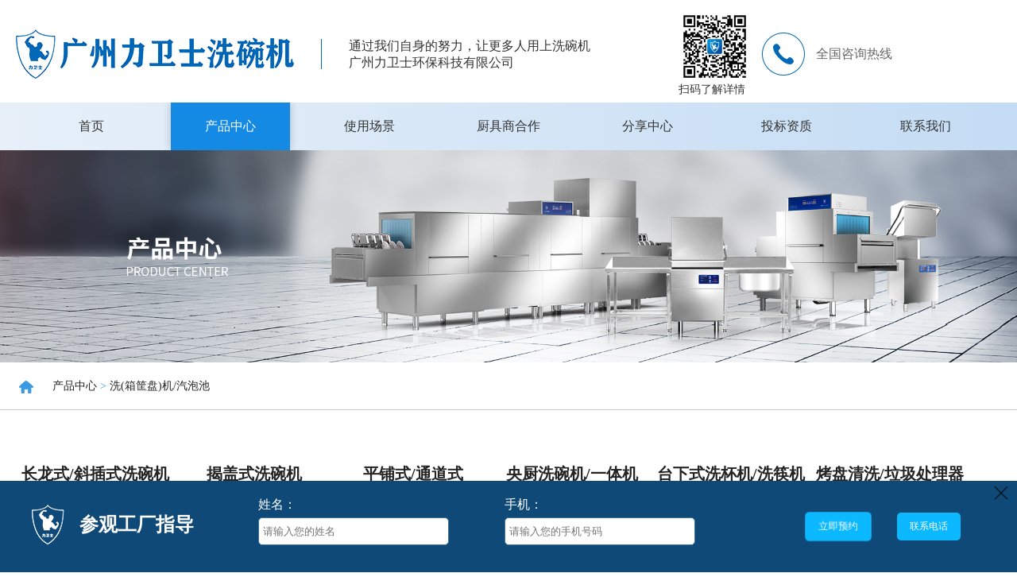

--- FILE ---
content_type: text/html; charset=utf-8
request_url: http://www.gzliweishi.com/lists/69.html
body_size: 3911
content:
<!DOCTYPE html>
<html>
	<head>
        <meta charset="utf-8" />
        <title>洗(箱筐盘)机/汽泡池 - 商用洗碗机|食堂洗碗机|全自动洗碗机{力卫士}广州洗碗机厂家（官网）</title>
        <meta name="keywords" content="商用洗碗机,食堂洗碗机,全自动洗碗机,食堂洗碗机厂家,大型商用洗碗机,消毒洗碗机,广州洗碗机,酒店洗碗机,餐厅洗碗机,长龙式洗碗机,学校洗碗机,工厂洗碗机,饭堂洗碗机" />
        <meta name="description" content="力卫士洗碗机厂家专注品牌质量，服务卓越，酒店/宾馆/工厂/餐厅/学校/机关食堂/大型餐饮公司一站式生产商用洗碗机，食堂洗碗机，全自动洗碗机可售可租，专业开发定制，助力餐饮企业。让洗碗变得更简单。" />
		<meta name="viewport" content="width=devive-width, initial-scale=1.0" />
		<link rel="stylesheet" href="/static/modules/cms/css/base.css" type="text/css" />
		<link rel="stylesheet" href="/static/modules/cms/css/style.css" type="text/css" />
		<link rel="stylesheet" href="/static/modules/cms/css/swiper.min.css" />
		<link rel="stylesheet" href="/static/modules/cms/css/animate.min.css" />
		<script src="/static/modules/cms/js/swiper.min.js"> </script>
		<script src="/static/modules/cms/js/wow.min.js"> </script>
		<link rel="shortcut icon" href="/static/modules/cms/images/icon/lws.ico" />
		<link rel="bookmark" href="/static/modules/cms/images/icon/lws.ico" />
		<script src="/static/modules/cms/js/jquery.min.js"></script>
		<script src="/static/libs/layui/layui.js"></script>
		<script src="/static/modules/cms/js/countUp.min.js"></script>
		<script>
			var layer;
			layui.use(['layer'],function(){
			    layer = layui.layer;
			});
		</script>

			</head>
	<body ondragstart="window.event.returnValue=false" oncontextmenu="window.event.returnValue=false" onselectstart="event.returnValue=false">

		<header>
			<div class="head">
				<div class="logo"><a href=""><img src="/static/modules/cms/images/logo_head.jpg" /></a></div>
				<p class="line"></p>
				<p class="declaration">通过我们自身的努力，让更多人用上洗碗机广州力卫士环保科技有限公司</p>

				<div class="contact">
					<div class="wechatQr">
						<p>
							<img src="/uploads/images/20251202/cac531c48e5e05d1b25269783525566d.jpg" />
							<span>扫码了解详情</span>
						</p>
					</div>
					<div class="hotline">
						<img src="/static/modules/cms/images/icon/icon.jpg" />
						<div class="tel-number">
							<p>全国咨询热线</p>
							<h2></h2>
						</div>
					</div>
				</div>

				<p class="webNav"></p>
				<p class="closeNav"></p>
			</div>

			<!-- nav -->
			<nav>
				<ul>
					<li><a href="/" >首页</a></li>

					
						<li>
															<a href="/index.php/lists/48.html " title="产品中心"
							       class="active"							      >产品中心</a>

													</li>

						
						<li>
															<a href="/index.php/lists/53.html " title="使用场景"
							       							      >使用场景</a>

													</li>

						
						<li>
															<a href="/index.php/lists/28.html " title="厨具商合作"
							       							      >厨具商合作</a>

													</li>

						
						<li>
															<a href="/index.php/lists/32.html " title="分享中心"
							       							      >分享中心</a>

													</li>

						
						<li>
															<a href="/index.php/lists/36.html " title="投标资质"
							       							      >投标资质</a>

													</li>

						
						<li>
														<a href="/index.php/lists/39.html" title="联系我们"
							   							>联系我们</a>

													</li>

						
					
				</ul>
			</nav>

			<!-- banner -->

			<div class="banner">
									<img src="/uploads/images/20230511/bdf18acc3c46c59d300b8c3e96837414.jpg" />
							</div>
		</header>

				<div class="crumbs">
			<div class="crumbs-center">
				<a href="/"><i><img src="/static/modules/cms/images/icon/home.jpg"></i></a>

				<span><a href="/index.php/lists/19.html" >产品中心</a> &gt; <a href="/lists/69.html" >洗(箱筐盘)机/汽泡池</a></span>
			</div>
		</div>
		



<div class="product-main">
    <div class="product-box">
        <div class="center-box">
            <div class="dishwasher-box">
                <ul class="com-nav-box">
                                                <li >
                                <a href="/index.php/lists/48.html">长龙式/斜插式洗碗机</a>
                            </li>

                                                    <li >
                                <a href="/index.php/lists/50.html">揭盖式洗碗机</a>
                            </li>

                                                    <li >
                                <a href="/index.php/lists/72.html">平铺式/通道式</a>
                            </li>

                                                    <li >
                                <a href="/index.php/lists/71.html">央厨洗碗机/一体机</a>
                            </li>

                                                    <li >
                                <a href="/index.php/lists/51.html">台下式洗杯机/洗筷机</a>
                            </li>

                                                    <li >
                                <a href="/index.php/lists/49.html">烤盘清洗/垃圾处理器</a>
                            </li>

                                                    <li class="com-active" >
                                <a href="/index.php/lists/69.html">洗(箱筐盘)机/汽泡池</a>
                            </li>

                                                    <li >
                                <a href="/index.php/lists/63.html">洗碗机耗材</a>
                            </li>

                                                    <li >
                                <a href="/index.php/lists/77.html">节能款洗碗机</a>
                            </li>

                        
                    
                </ul>

                <ul class="product-show">

                                            <li>
                            <a href="/shows/69/72.html">
                                <p><img src="/uploads/images/20231122/b107643485565c984ca9490ba41b15a9.jpg"/></p>
                                <div>
                                    <h4>XD-6500洗箱机/周转筐清...</h4>
                                    <p>适用于各类加工厂、屠宰养殖场、物流中转、餐饮后厨等多种场景.</p>
                                    <span>+领取报价</span>
                                </div>
                            </a>
                        </li>
                                                <li>
                            <a href="/shows/69/100.html">
                                <p><img src="/uploads/images/20231122/e9c0ba45d708a72355e6a445f54e1f97.jpg"/></p>
                                <div>
                                    <h4>LWS-XD-9000H洗箱机...</h4>
                                    <p>适用于各类加工厂、屠宰养殖场、物流中转、餐饮后厨等多种场景.</p>
                                    <span>+领取报价</span>
                                </div>
                            </a>
                        </li>
                                                <li>
                            <a href="/shows/69/88.html">
                                <p><img src="/uploads/images/20230725/1132a2230dc5cdb93430d5d2277bba00.jpg"/></p>
                                <div>
                                    <h4> LWS-Q1200气泡池1.2米</h4>
                                    <p>使用范围广泛：餐具、碗筷、锅具、器皿、勺子等等。搭配长龙式洗碗机，可用于餐具清洗...</p>
                                    <span>+领取报价</span>
                                </div>
                            </a>
                        </li>
                                                <li>
                            <a href="/shows/69/89.html">
                                <p><img src="/uploads/images/20230725/e25b289e5fb6d0507b72d38b33ddfd0c.jpg"/></p>
                                <div>
                                    <h4>LWS-Q1600泡池1.6米</h4>
                                    <p>​使用范围广泛：餐具、碗筷、锅具、器皿、勺子等.搭配长龙式洗碗机，可用于餐具清洗前...</p>
                                    <span>+领取报价</span>
                                </div>
                            </a>
                        </li>
                                            

                </ul>

                
            </div>
        </div>
    </div>
</div>





<footer>
    <div class="foot">
        <ul>


            <li>
                产品中心                <ul>
                                            <li><a href="/index.php/lists/48.html" style="color:#ccc">长龙式/斜插式洗碗机</a></li>
                                                <li><a href="/index.php/lists/50.html" style="color:#ccc">揭盖式洗碗机</a></li>
                                                <li><a href="/index.php/lists/72.html" style="color:#ccc">平铺式/通道式</a></li>
                                                <li><a href="/index.php/lists/71.html" style="color:#ccc">央厨洗碗机/一体机</a></li>
                                                <li><a href="/index.php/lists/51.html" style="color:#ccc">台下式洗杯机/洗筷机</a></li>
                                                <li><a href="/index.php/lists/49.html" style="color:#ccc">烤盘清洗/垃圾处理器</a></li>
                                                <li><a href="/index.php/lists/69.html" style="color:#ccc">洗(箱筐盘)机/汽泡池</a></li>
                                                <li><a href="/index.php/lists/63.html" style="color:#ccc">洗碗机耗材</a></li>
                                                <li><a href="/index.php/lists/77.html" style="color:#ccc">节能款洗碗机</a></li>
                                            
                </ul>
            </li>

            <li>
                使用场景                <ul>
                                        <li><a href="/index.php/lists/53.html" style="color:#ccc">场景视频</a></li>
                                        <li><a href="/index.php/lists/52.html" style="color:#ccc">合作品牌</a></li>
                                        <li><a href="/index.php/lists/67.html" style="color:#ccc">合作案例</a></li>
                                        <li><a href="/index.php/lists/78.html" style="color:#ccc">使用维护培训</a></li>
                                        
                </ul>
            </li>

            <li>
                分享中心                <ul>
                                        <li><a href="/index.php/lists/32.html" style="color:#ccc">新闻资讯</a></li>
                                        <li><a href="/index.php/lists/33.html" style="color:#ccc">消息分享</a></li>
                                        <li><a href="/index.php/lists/34.html" style="color:#ccc">知识中心</a></li>
                                        
                </ul>
            </li>

            <li>
                投标资质                <ul>
                                        <li><a href="/index.php/lists/36.html" style="color:#ccc">公司简介</a></li>
                                        <li><a href="/index.php/lists/37.html" style="color:#ccc">荣誉资质</a></li>
                                        <li><a href="/index.php/lists/38.html" style="color:#ccc">专业团队</a></li>
                                        
                </ul>
            </li>

            <li>
                联系我们
                <ul>
                    <li>服务热线：</li>
                    <li>全国咨询热线：</li>
                    <li>E-mail：liweishi88@126.com</li>
                    <li>公司地址：广东省广州市南沙区百兴一路8号</li>
                </ul>
            </li>

            <li>
                <ul>
                    <li>
                        <img src="" />
                        <p>销售顾问</p>
                    </li>
                    <li>
                        <img src="/uploads/images/20251202/cac531c48e5e05d1b25269783525566d.jpg" />
                        <p>关注微信公众号</p>
                    </li>
                </ul>

            </li>
        </ul>

        <div class="foot-logo">
            <p class="fl"><a href=""><img src="/static/modules/cms/images/logo_foot.png" /></a></p>
            <p class="fr">Copyright © 2016-2025 广州力卫士环保科技有限公司 备案号：<a style="color: #e6e6e6;" href="https://beian.miit.gov.cn/#/Integrated/index" target="_blank">粤ICP备15047270号-3</a>	</p>
            <div class="clearfix"></div>
        </div>
    </div>

</footer>



<div class="fixed-from">
    <div class="position-box">
        <div class="clearfix" style="max-width: 1200px;margin: auto;">
            <div class="fixed-leader">
                <p><img src="/static/modules/cms/images/logo-icon.png"></p>
                <span>参观工厂指导</span>
            </div>
            <div class="from">
                <ul>
                    <li>
                        <label>姓名：</label>
                        <input type="text" id="ftUsername" placeholder="请输入您的姓名">
                    </li>
                    <li>
                        <label>手机：</label>
                        <input type="text" id="ftPhone" placeholder="请输入您的手机号码">
                    </li>
                </ul>
            </div>

            <div class="from-btn">
                <ul>
                    <li onclick="footerFormSubmit()" class="animated scaleClass">立即预约</li>
                    <li><a href="/index.php/lists/39.html">联系电话</a></li>
                </ul>
            </div>
        </div>

        <p class="fixed-close"><img src="/static/modules/cms/images/icon/close.png"></p>
    </div>
</div>


<!-- 弹框 -->
<div id="modal-container" style="display: none;">
    <div class="modal-video" style="z-index:9999;"></div>
    <div class="modal-brand" style="z-index:9999;"></div>
    <div class="modal-form" style="z-index:9999;">
        <a class="close" href="javascript:void(0);" id="close" onclick="closeModel()"><img src="/static/modules/cms/images/icon/close.png"></a>
        <form>
            <ul>
                <li>
                    <i><img src="/static/modules/cms/images//icon/icon7.jpg" /></i>
                    <label class="point">*姓名：</label>
                    <input type="text" id="detailUsername" />
                </li>
                <li>
                    <i><img src="/static/modules/cms/images//icon/icon8.jpg" /></i>
                    <label class="point">*电话：</label>
                    <input type="text" id="detailPhone" />
                </li>
                <li><input type="button" onclick="detailFormSubmit()" value="提交" /></li>
            </ul>
        </form>
    </div>
    <div class="close-modal" onclick="closeModel()"></div>
    <div id="mask" onclick="closeModel()" style="position:fixed;top:0;left:0;width:100%;height:100%"></div>
</div>

<script src="/static/modules/cms/js/main.js"></script>


</body>
</html>

--- FILE ---
content_type: text/css
request_url: http://www.gzliweishi.com/static/modules/cms/css/base.css
body_size: 596
content:
/*公共样式--开始*/
html, body, div, ul, li, h1, h2, h3, h4, h5, h6, p, dl, dt, dd, ol, form, input, textarea, th, td, select {
    margin: 0;
    padding: 0;
}
*{box-sizing: border-box;}
html, body {
    min-height: 100%;
}

body {
    font-family: "Microsoft YaHei";
    font-size:14px;
    color:#333;
}
h1, h2, h3, h4, h5, h6{font-weight:normal;}
ul,ol {
    list-style: none;
}

img {
    border: none;
    vertical-align: middle;
}

a {
    text-decoration: none;
    color: #232323;
}

table {
    border-collapse: collapse;
    table-layout: fixed;
}

input, textarea {
    outline: none;
    border: none;
}

textarea {
    resize: none;
    overflow: auto;
}

.clearfix {
    zoom: 1;
}

.clearfix:after {
    content: ".";
    width: 0;
    height: 0;
    visibility: hidden;
    display: block;
    clear: both;
    overflow:hidden;
}

.fl {
    float: left
}

.fr {
    float: right
}

.tl {
    text-align: left;
}

.tc {
    text-align: center
}

.tr {
    text-align: right;
}

.ellipse {
    overflow: hidden;
    text-overflow: ellipsis;
    white-space: nowrap;
}
.inline{
    display: inline-block;
    *display: inline;
    *zoom: 1;
}

--- FILE ---
content_type: text/css
request_url: http://www.gzliweishi.com/static/modules/cms/css/style.css
body_size: 9101
content:
@font-face {
	font-family: 'pmzd';
	src: url('./font/pmzd.ttf');
}

@font-face {
	font-family: 'mLight';
	src: url('./font/montserrat-Light.otf');
}

html,
body {
	width: 100%;
	height: auto;
	-moz-user-select: none;
	-khtml-user-select: none;
	user-select: none;
	/* overflow: hidden; */
}

#modal-container {
	position: fixed;
	left: 0;
	top: 0;
	height: 100%;
	width: 100%;
	display: flex;
	justify-content: center;
	align-items: center;
	z-index: 1000;
	background: rgba(0, 0, 0, 0.8);
	overflow: hidden;
}

#modal-container::before {
	content: "";
	position: fixed;
	right: 0;
	top: 0;
	width: 40px;
	height: 40px;
	background-image: url('../images/icon/close.png');
	background-size: contain;
	background-repeat: no-repeat;
	z-index: 1111191;
	background-color: #fff;
}

.modal {
	background: #FFFFFF;
	width: 600px;
	position: relative;
}

.modal-video,
.modal-form,
.modal-brand {
	display: none;
	padding-top: 30px;
}

.modal-form {
	background: #fff;
	width: 400px;
	padding-top: 50px;
	z-index: 100;
}

.modal-form ul {
	padding: 20px;
}

.modal-form ul>li {
	font-size: 0;
	margin-bottom: 20px;
}

.modal-form ul>li>i {
	width: 20px;
	display: inline-block;
	vertical-align: middle;
	margin-right: 5px;
}

.modal-form ul>li>label {
	width: 100px;
	display: inline-block;
	vertical-align: middle;
	width: 70px;
	font-size: 14px;
}

.modal-form ul>li>input {
	display: inline-block;
	vertical-align: middle;
	width: 220px;
	height: 35px;
	border: 1px solid #CCCCCC;
	border-radius: 5px;
}

.modal-form ul>li:last-child input {
	width: 200px;
	display: block;
	margin: auto;
	background: #0095F9;
	text-align: center;
	color: #FFFFFF;
	cursor: pointer;
}

.close {
	display: block;
	width: 20px;
	z-index: 99;
	position: absolute;
	right: 5px;
	font-size: 30px;
	top: 5px;
	cursor: pointer;
}

.close-modal {
	content: "";
	position: fixed;
	right: 0;
	top: 0;
	width: 40px;
	height: 40px;
	background-image: url('../images/icon/close.png');
	background-size: contain;
	background-repeat: no-repeat;
	z-index: 1111191;
	background-color: #fff;
}

video {
	display: block;
	width: 100%;
}

@keyframes unfoldIn {
	0% {
		transform: scaleY(0.005) scaleX(0);
	}

	50% {
		transform: scaleY(0.005) scaleX(1);
	}

	100% {
		transform: scaleY(1) scaleX(1);
	}
}

@keyframes unfoldOut {
	0% {
		transform: scaleY(1) scaleX(1);
	}

	50% {
		transform: scaleY(0.005) scaleX(1);
	}

	100% {
		transform: scaleY(0.005) scaleX(0);
	}
}

@keyframes zoomIn {
	0% {
		transform: scale(0);
	}

	100% {
		transform: scale(1);
	}
}

@keyframes zoomOut {
	0% {
		transform: scale(1);
	}

	100% {
		transform: scale(0);
	}
}

img {
	/*display: block;*/
	max-width: 100%;
}

.selected {
	background-color: #158ae4;
	color: #ffffff !important;
}

/* 公共样式 */
.com-nav-box {
	margin-top: 35px;
	font-size: 0;
	border-bottom: 1px solid #CCCCCC;
}

.com-nav-box li {
	display: inline-block;
	vertical-align: middle;
	width: 200px;
	font-family: MicrosoftYaHei-Bold;
	font-weight: bold;
	font-size: 20px;
	line-height: 60px;
	text-align: center;
	color: #999;
	cursor: pointer;
}

.com-nav-box li a {
	display: block;
}

.com-nav-box li:hover {
	border-bottom: 3px solid #0068b7;
	color: #0068b7;
}

.com-active {
	color: #0068b7 !important;
	border-bottom: 3px solid #0068b7;
}

.center-box {
	max-width: 1240px;
	margin: auto;
}

.com-title {
	text-align: center;
	font-family: MicrosoftYaHei;
	font-size: 26px;
	line-height: 26px;
	color: #cccccc;
}

.com-title-h1 {
	font-family: MicrosoftYaHei;
	font-size: 30px;
	font-weight: bold;
	color: #0068b7;
	text-align: center;
}

.com-title-h1>span {
	font-weight: 100;
}

.crumbs {
	height: 60px;
	border-bottom: 1px solid #CCCCCC;
}

.crumbs-center {
	max-width: 1240px;
	margin: auto;
	line-height: 60px;
}

.crumbs-center>i {
	display: inline-block;
	vertical-align: middle;
	width: 18px;
}

.crumbs-center>a {
	display: inline-block;
	vertical-align: middle;
	margin-left: 4px;
	margin-right: 10px;
	font-family: MicrosoftYaHei;
	font-size: 14px;
}

.crumbs-center>span {
	display: inline-block;
	vertical-align: middle;
	margin-left: 10px;
	font-family: MicrosoftYaHei;
	font-size: 14px;
	color: #3a9ae3;
}

/* 头部样式 */
header {}

.head {
	width: 1240px;
	margin: auto;
	padding-top: 13px;
	padding-bottom: 7px;
}

.logo {
	width: 350px;
	display: inline-block;
	vertical-align: middle;
}

.logo>a img {
	display: block;
	max-width: 100%;
}

.line {
	margin-left: 30px;
	width: 1px;
	height: 38px;
	background-color: #0068b7;
	display: inline-block;
	vertical-align: middle;
}

.declaration {
	font-family: MicrosoftYaHei;
	font-size: 16px;
	line-height: 21px;
	color: #333333;
	width: 305px;
	display: inline-block;
	vertical-align: middle;
	margin-left: 30px;
}

.contact {
	display: inline-block;
	vertical-align: middle;
	margin-left: 106px;
}

.wechatQr {
	display: inline-block;
	vertical-align: middle;
	width: 91px;
}

.wechatQr>p>img {
	width: 91px;
	height: 91px;
}

.wechatQr>p>span {
	display: block;
	font-family: MicrosoftYaHei;
	font-size: 14px;
	color: #333333;
}

.hotline {
	display: inline-block;
	vertical-align: middle;
	width: 283px;
	margin-left: 10px;
}

.hotline>img {
	display: inline-block;
	vertical-align: middle;
	width: 54px;
}

.tel-number {
	display: inline-block;
	vertical-align: middle;
	margin-left: 10px;
}

.tel-number>p {
	font-family: MicrosoftYaHei;
	font-size: 16px;
	line-height: 26px;
	color: #666666;
}

.tel-number>h2 {
	font-family: MicrosoftYaHei;
	font-weight: bold;
	font-size: 30px;
	color: #0068b7;
}

/* 移动端导航栏 */
.webNav {
	float: right;
	width: 25px;
	height: 25px;
	background: url(../images/nav.png) no-repeat;
	background-size: 100%;
	margin-top: 12px;
	display: none;
	margin-right: 15px;
}

.closeNav {
	float: right;
	width: 25px;
	height: 25px;
	background: url(../images/icon/close.png) no-repeat;
	background-size: 100%;
	margin-top: 12px;
	display: none;
	margin-right: 15px;
}

nav {
	width: 100%;
	height: 60px;
	background: linear-gradient(to right, #e7f0f9, #c4dcf4);
	overflow: hidden;
}

nav>ul {
	width: 1200px;
	margin: auto;
	display: flex;
	justify-content: space-between;
}

nav>ul>li {
	width: 150px;
}

nav>ul>li>a {
	display: block;
	font-family: MicrosoftYaHei;
	font-size: 16px;
	line-height: 60px;
	color: #333333;
	text-align: center;
}

nav>ul>li>a:hover {
	background-color: #158ae4;
	box-shadow: 0px 0px 10px 0px rgba(0, 0, 0, 0.2);
	color: #FFFFFF;
}

nav .active {
	background-color: #158ae4;
	box-shadow: 0px 0px 10px 0px rgba(0, 0, 0, 0.2);
	color: #FFFFFF;
}

.banner {
	width: 100%;
}

.synopsis-box {
	background: #eeeeef;
	padding-top: 50px;
}

.video-box {
	margin-top: 40px;
}

.video-box .fl {
	width: 560px;
	position: relative;
	height: 315px;
	overflow: hidden;
}

.video-box .fl>video {
	background: #000000;
	display: block;
}

.company-synopsis {
	width: 578px;
	margin-left: 40px;
}

.company-synopsis>h3 {
	font-family: MicrosoftYaHei;
	font-size: 24px;
	height: 24px;
	line-height: 24px;
	color: #333333;
	padding-left: 6px;
	border-left: 3px solid #0068b7;
}

.company-synopsis>p {
	font-family: MicrosoftYaHei;
	font-size: 14px;
	line-height: 26px;
	color: #666666;
	margin-top: 30px;
}

.company-synopsis>a {
	display: block;
	margin-top: 30px;
	width: 160px;
	height: 46px;
	background-color: #158ae4;
	line-height: 46px;
	text-align: center;
	font-family: MicrosoftYaHei;
	font-size: 14px;
	color: #ffffff;
}

.form-box {
	position: relative;
	bottom: -60px;
	/* margin-top: 40px; */
	background-color: #fefefe;
	box-shadow: 0px 0px 20px 0px rgba(0, 0, 0, 0.1);
	padding-bottom: 50px;
}

.form-box ul {
	display: flex;
	justify-content: space-between;
	flex-wrap: wrap;
	padding: 40px 40px 0 40px;
}

.form-box ul>li {
	width: 350px;
	/* margin-left: 40px; */
	margin-bottom: 30px;
}

.form-box ul>li>i {
	width: 20px;
	display: inline-block;
	vertical-align: middle;
}

.form-box ul>li>label {
	display: inline-block;
	vertical-align: middle;
	font-family: MicrosoftYaHei;
	font-size: 14px;
	margin-left: 6px;
	color: #666666;
	width: 70px;
}

.form-box ul>li input {
	width: 239px;
	height: 50px;
	background-color: #ffffff;
	border-radius: 4px;
	border: solid 1px #aaaaaa;
}

.form-box ul>li select {
	width: 238px;
	height: 50px;
	background-color: #ffffff;
	border-radius: 4px;
	border: solid 1px #aaaaaa;
}

.form-box p {
	position: relative;
	width: 400px;
	height: 60px;
	margin: auto;
	margin-top: 20px;
	display: block;
	background-color: #158ae4;
	box-shadow: 0px 0px 20px 0px rgba(0, 0, 0, 0.1);
	font-family: MicrosoftYaHei;
	font-size: 20px;
	font-weight: bold;
	line-height: 60px;
	color: #ffffff;
	text-align: center;
	cursor: pointer;
}

.form-box p::before {
	content: '';
	position: absolute;
	left: -355px;
	top: 30px;
	width: 347px;
	height: 0px;
	border-top: 1px dashed #ccc;
}

.form-box p::after {
	content: '';
	position: absolute;
	right: -355px;
	top: 30px;
	width: 347px;
	height: 0px;
	border-top: 1px dashed #ccc;
}

.point {
	color: #d00000 !important;
}

.case-box {
	margin-top: 150px;
}

.case-video {
	margin-top: 45px;
}

.case-video>ul {
	font-size: 0;
	border-bottom: 1px solid #CCCCCC;
}

.case-video>ul>li {
	width: 200px;
	display: inline-block;
	vertical-align: middle;
	height: 60px;
	line-height: 60px;
	text-align: center;
	font-family: MicrosoftYaHei;
	font-size: 20px;
	font-weight: bold;
	color: #999999;
}

.case-video>ul>li:hover {
	border-bottom: 3px solid #158ae4;
	color: #158ae4;
}

.case-box .active2 {
	border-bottom: 3px solid #158ae4;
	color: #158ae4;
}

.item1 {
	width: 98%;
	margin-top: 40px;
	height: 255px;
	position: relative;
	overflow: hidden;
}

.item2 {
	width: 98%;
	margin-top: 40px;
	height: 218px;
	position: relative;
	overflow: hidden;
}

.item1>ul,
.item2>ul {
	display: flex;
	justify-content: space-between;
	width: 1085px;
	margin: auto;
}

.item1>ul>li {
	width: 340px;
	height: 255px;
	background: #0068B7;
}

.case-video>a {
	display: block;
	margin: auto;
	width: 160px;
	height: 46px;
	background-color: #158ae4;
	text-align: center;
	line-height: 46px;
	font-family: MicrosoftYaHei;
	font-size: 14px;
	color: #ffffff;
	margin-top: 40px;
}

.product-box {
	margin-top: 70px;
	background: url(../images/sy_bg1.jpg) no-repeat #3999e4;
	background-size: 100%;
	padding-top: 70px;
}

.product-box .com-title-h1 {
	color: #FFFFFF;
}

.dishwasher-box {
	margin-top: 30px;
	padding-bottom: 50px;
}

.nav-box {
	font-size: 0;
	border-bottom: 1px solid #CCCCCC;
}

.nav-box>li {
	display: inline-block;
	vertical-align: middle;
	width: 200px;
	font-family: MicrosoftYaHei-Bold;
	font-weight: bold;
	font-size: 20px;
	line-height: 60px;
	text-align: center;
	color: #bfd7e9;
	cursor: pointer;
}

.nav-box>li:hover {
	border-bottom: 3px solid #FFFFFF;
	color: #FFFFFF;
}

.nav-box .active3 {
	border-bottom: 3px solid #FFFFFF;
	color: #FFFFFF;
}

.product-show {
	margin-top: 50px;
	font-size: 0;
}

.product-show>li {
	width: 283px;
	display: inline-block;
	vertical-align: middle;
	margin-right: 20px;
	background: #FFFFFF;
	margin-bottom: 20px;
}

.product-show>li>a {
	display: block;
	padding-bottom: 25px;
	border: 1px solid #CCCCCC;
	color: #999999
}

.product-show>li>a:hover {
	transition: 1s;
	background: #0095F9;
	border: none;
	color: #FFFFFF;
	box-shadow: 0px 0px 20px 0px rgba(0, 0, 0, 0.2);
}

.product-show>li>a>p {
	height: 220px;
	overflow: hidden;
	background: #FFFFFF;
}

.product-show>li>a>p img {
	display: block;
	max-width: 100%;
	margin: auto;
}

.product-show>li>a div {
	width: 245px;
	margin: auto;
	border-top: 1px solid #CCCCCC;
	padding-top: 20px;
}

.product-show>li>a div h4 {
	width: 100%;
	overflow: hidden;
	white-space: nowrap;
	text-overflow: ellipsis;
	font-family: MicrosoftYaHei;
	font-size: 18px;
	font-weight: bold;
	line-height: 26px;
}

.product-show>li>a div p {
	margin-top: 14px;
	font-family: MicrosoftYaHei;
	font-size: 14px;
	line-height: 21px;
	height: 40px;
	overflow: hidden;
}

.product-show>li>a div span {
	display: block;
	margin-top: 20px;
	width: 245px;
	height: 40px;
	line-height: 40px;
	border: solid 1px #cccccc;
	text-align: center;
	font-family: MicrosoftYaHei;
	font-size: 16px;
	font-weight: bold;
}

.hexagon-box {
	margin-top: 70px;
}

.hexagon-box ul {
	position: relative;
	width: 100%;
	height: 1050px;
}

.hexagon-box ul>li {
	width: 347px;
	height: 301px;
	overflow: hidden;
}

.hexagon-box ul>li>h4 {
	font-family: MicrosoftYaHei;
	font-size: 24px;
	line-height: 32px;
	color: #ffffff;
	text-align: center;
	margin-top: 85px;
}

.hexagon-box ul>li>h5 {
	font-family: MicrosoftYaHei;
	font-size: 14px;
	line-height: 32px;
	color: #ffffff;
	text-align: center;
}

.hexagon-box ul>li>p {
	font-family: MicrosoftYaHei;
	font-size: 16px;
	color: #ffffff;
	text-align: center;
}

.hexagon-box ul>li:first-child {
	font-family: 'pmzd';
	font-size: 50px;
	color: #0068b7;
	text-align: center;
	position: absolute;
	left: 0;
	top: 0;
	right: 0;
	bottom: 0;
	margin: auto;
}

.hexagon-box ul>li:nth-child(2) {
	background: url(../images/sy_lbx1.png) no-repeat;
	background-size: 100%;
	margin: auto;
}

.hexagon-box ul>li:nth-child(3) {
	background: url(../images/sy_lbx2.png) no-repeat;
	background-size: 100%;
	position: absolute;
	right: 180px;
	top: 150px;
}

.hexagon-box ul>li:nth-child(4) {
	background: url(../images/sy_lbx3.png) no-repeat;
	background-size: 100%;
	position: absolute;
	right: 180px;
	top: 456px;
}

.hexagon-box ul>li:nth-child(5) {
	background: url(../images/sy_lbx4.png) no-repeat;
	background-size: 100%;
	position: absolute;
	left: 447px;
	top: 610px;
}

.hexagon-box ul>li:nth-child(6) {
	background: url(../images/sy_lbx5.png) no-repeat;
	background-size: 100%;
	position: absolute;
	left: 180px;
	top: 457px;
}

.hexagon-box ul>li:nth-child(7) {
	background: url(../images/sy_lbx6.png) no-repeat;
	background-size: 100%;
	position: absolute;
	left: 180px;
	top: 152px;
}

.func-box {
	width: 100%;
	background: #2d89d4;
	padding-top: 87px;
	font-size: 0;
	padding-bottom: 35px;
	overflow: hidden;
}

.func-left,
.func-right {
	display: inline-block;
	vertical-align: middle;
}

.func-left>ul>li {
	margin-bottom: 30px;
	font-size: 0;
}

.func-left>ul>li>p {
	width: 114px;
	height: 114px;
	display: inline-block;
	vertical-align: middle;
	margin-right: 17px;
}

.func-left>ul>li>p img {
	display: block;
	max-width: 100%;
}

.func-left>ul>li>div {
	display: inline-block;
	vertical-align: middle;
	width: 450px;
}

.func-left>ul>li h4 {
	font-family: MicrosoftYaHei;
	font-size: 24px;
	line-height: 40px;
	letter-spacing: 0px;
	color: #ffffff;
}

.func-left>ul>li p {
	font-family: MicrosoftYaHei;
	font-size: 16px;
	color: #dddddd;
}

.func-right>ul {
	margin-left: 75px;
}

.func-right>ul>li {
	margin-bottom: 30px;
}

.func-right>ul>li:first-child>p {
	width: 488px;
	margin: auto;
}

.func-right>ul>li:nth-child(2)>p,
.func-right>ul>li:nth-child(3)>p {
	width: 114px;
	display: inline-block;
	vertical-align: middle;
	margin-right: 17px;
}

.func-right>ul>li:nth-child(2)>div,
.func-right>ul>li:nth-child(3)>div {
	width: 450px;
	display: inline-block;
	vertical-align: middle;
}

.func-right>ul>li:nth-child(2)>div h4,
.func-right>ul>li:nth-child(3)>div h4 {
	font-family: MicrosoftYaHei;
	font-size: 24px;
	line-height: 40px;
	letter-spacing: 0px;
	color: #ffffff;
}

.func-right>ul>li:nth-child(2)>div p,
.func-right>ul>li:nth-child(3)>div p {
	font-family: MicrosoftYaHei;
	font-size: 16px;
	color: #dddddd;
}

.partner-box {
	margin-top: 70px;
}

.partner-box .center-box {
	position: relative;
}

.partner-box .center-box>p {
	position: absolute;
	width: 100px;
}

.partner-arrow1 {
	left: 325px;
	top: 378px;
}

.partner-arrow2 {
	right: 325px;
	top: 378px;
}

.partner-arrow3 {
	left: 280px;
	bottom: 565px;
}

.partner-arrow4 {
	right: 280px;
	bottom: 565px;
}

.process-box {
	margin-top: 50px;
}

.process-first {
	width: 505px;
	margin: auto;
}

.com-title-h4 {
	font-family: MicrosoftYaHei;
	font-size: 26px;
	font-weight: bold;
	color: #0068b7;
	text-align: center;
	margin-top: 22px;
}

.process-second {
	margin-top: 108px;
}

.process-second .left-box>p,
.process-second .right-box>p {
	font-family: MicrosoftYaHei;
	font-size: 16px;
	line-height: 26px;
	color: #333333;
	text-align: center;
}

.process-third {
	margin-top: 23px;
	width: 450px;
	margin: auto;
}

.process-fourth {
	margin-top: 50px;
	padding: 0 75px;
}

.process-fourth .left-box>h4 {
	font-family: MicrosoftYaHei;
	font-size: 26px;
	font-weight: bold;
	color: #0068b7;
	margin-bottom: 20px;
}

.process-fourth .left-box>p {
	font-family: MicrosoftYaHei;
	font-size: 20px;
	line-height: 32px;
	color: #333333;
}

.process-fourth .right-box {
	width: 480px;
	background: url(../images/sy_bg2.jpg) no-repeat;
	background-size: 100%;
	padding: 37px 0;
	text-align: center;
}

.process-fourth .right-box>h4 {
	font-family: MicrosoftYaHei;
	font-size: 26px;
	font-weight: bold;
	line-height: 32px;
	color: #ffffff;
}

.process-fourth .right-box>h5 {
	font-family: MicrosoftYaHei;
	font-size: 20px;
	color: #ffffff;
}

.show-box {
	width: 100%;
	padding-top: 70px;
	background: #0095f9;
	margin-top: 70px;
	overflow: hidden;
	padding-bottom: 85px;
}

.show-box .center-box>h3 {
	text-align: center;
	font-family: MicrosoftYaHei;
	font-size: 30px;
	font-weight: bold;
	color: #ffffff;
}

.show-box .center-box>ul {
	display: flex;
	justify-content: space-around;
	margin-top: 40px;
	flex-wrap: wrap;
}

.show-box .center-box>ul>li {
	width: 340px;
	margin-bottom: 30px;
}

.show-box .center-box>ul>li>p {
	margin: auto;
	text-align: center;
	font-family: MicrosoftYaHei;
	font-size: 20px;
	font-weight: bold;
	line-height: 26px;
	color: #ffffff;
}

.show-box .center-box>ul>li>p:first-child {
	height: 200px;
	margin-bottom: 40px;
}

.show-box .center-box>ul>li>h3 {
	display: none;
	font-family: MicrosoftYaHei;
	font-size: 26px;
	font-weight: bold;
	line-height: 36px;
	color: #fed829;
	text-align: center;
	margin-top: 20px;
}

.step>img {
	display: block;
	max-width: 100%;
}

.share-box {
	margin-top: 70px;
	padding-bottom: 70px;
}

.share-box .center-box>ul {
	display: flex;
	justify-content: space-between;
	flex-wrap: wrap;
	width: 1200px;
	margin: auto;
	margin-top: 60px;
}

.share-box .center-box>ul>li {
	width: 580px;
	padding: 15px;
}

.share-box .center-box>ul>li:hover {
	box-shadow: 0px 0px 20px 0px rgba(0, 0, 0, 0.2);
	transition: 1s
}

.share-box .center-box>ul>li>a {
	display: block;
	font-size: 0;
}

.inline-left {
	width: 150px;
	max-height: 108px;
	position: relative;
	overflow: hidden;
}

.inline-left img {
	max-width: 100%;
	display: block;
}

.inline-left,
.inline-right {
	display: inline-block;
	vertical-align: middle;
}

.inline-right {
	width: 365px;
	margin-left: 15px;
}

.inline-right>h4 {
	font-family: MicrosoftYaHei;
	font-size: 18px;
	line-height: 21px;
	color: #666666;
	white-space: nowrap;
	text-overflow: ellipsis;
	overflow: hidden;
}

.inline-right>span {
	display: block;
	font-family: MicrosoftYaHei;
	font-size: 14px;
	line-height: 21px;
	color: #999999;
	margin: 13px 0;
}

.inline-right>p {
	font-family: MicrosoftYaHei;
	font-size: 14px;
	line-height: 21px;
	color: #999999;
	height: 45px;
	overflow: hidden;
}

.share-box .center-box>a {
	display: block;
	width: 160px;
	height: 46px;
	background-color: #158ae4;
	text-align: center;
	font-family: MicrosoftYaHei;
	font-size: 14px;
	color: #ffffff;
	line-height: 46px;
	margin: auto;
	margin-top: 40px;
}

.data-box {
	background: url(../images/sy_bg3.jpg) no-repeat;
	background-size: cover;
	padding-top: 100px;
	padding-bottom: 138px;
}

.data-box .center-box>h1 {
	font-family: "microsoft yahei";
	font-size: 30px;
	font-weight: bold;
	color: #ffffff;
	text-align: center;
	margin-bottom: 65px;
}

.data-box .center-box>ul {
	display: flex;
	justify-content: space-around;
	flex-wrap: wrap;
	/* padding-left: 55px;s */
}

.data-box .center-box>ul>li {
	margin: 20px;
	position: relative;
}

.data-box .center-box>ul>li>h3 {
	font-family: "microsoft yahei";
	font-size: 70px;
	color: #ffffff;
	font-weight: 300;
	line-height: 80px;
	width: 160px;
}

.data-box .center-box>ul>li:nth-child(2) .plusSign,
.data-box .center-box>ul>li:nth-child(3) .plusSign {
	right: -5px;
}

.plusSign {
	position: absolute;
	font-family: "microsoft yahei";
	font-weight: 300;
	right: 45px;
	top: 0px;
	font-size: 40px;
	line-height: 0;
	color: #ffffff;
}

.percentSign {
	font-size: 70px;
	color: #ffffff;
	position: absolute;
	right: 10px;
	top: 0px;
}

.data-box .center-box>ul>li>p {
	font-family: MicrosoftYaHei;
	font-size: 20px;
	color: #ffffff;
	margin-top: 23px;
}

.link-box {
	margin-top: 20px
}

.link-box .center-box>p>i {
	display: inline-block;
	vertical-align: top;
	width: 20px;
}

.link-box .center-box>p>span {
	display: inline-block;
	vertical-align: top;
	font-family: MicrosoftYaHei;
	font-size: 20px;
	color: #0068b7;
	margin-left: 5px;
}

.link-box .center-box>p>a {
	margin-left: 35px;
	display: inline-block;
	vertical-align: top;
	font-family: MicrosoftYaHei;
	font-size: 16px;
	line-height: 34px;
	color: #333;
}

.link-box .center-box>p>a:hover {
	color: #3a9ae3;
}

/* 产品中心 */

.product-main .product-box {
	background: #FFFFFF;
	padding: 0;
	margin-top: 50px;
}

/* 产品详情 */

.product-detail {
	background-color: #ffffff;
	box-shadow: 0px 0px 20px 0px rgba(0, 0, 0, 0.1);
	padding: 30px;
	margin-top: 50px;
}

.product-explain {
	font-size: 0;
}

.product-explain>p {
	display: inline-block;
	vertical-align: middle;
	padding: 10px;
	width: 420px;
	/* height: 420px; */
	border: 1px solid #CCCCCC;
	margin-right: 40px;
}

.product-explain>p>img {
	display: block;
	max-width: 100%;
	margin: auto;
}

.product-words {
	width: 720px;
	display: inline-block;
	vertical-align: middle;
}

.product-words>h1 {
	padding: 30px 0;
	font-family: MicrosoftYaHei;
	font-size: 26px;
	font-weight: bold;
	color: #0068b7;
	border-bottom: 1px solid #CCCCCC;
	overflow: hidden;
	text-overflow: ellipsis;
	white-space: nowrap;
}

.product-words>h2 {
	margin-top: 30px;
	font-family: MicrosoftYaHei;
	font-size: 18px;
	font-weight: bold;
	line-height: 26px;
	color: #333333;
}

.product-words>p {
	padding-top: 10px;
	height: 200px;
	font-family: MicrosoftYaHei;
	font-size: 14px;
	color: #333333;
	line-height: 26px;
	overflow: hidden;
}

.product-words>a {
	display: block;
	width: 180px;
	background-color: #158ae4;
	box-shadow: 0px 0px 20px 0px rgba(0, 0, 0, 0.1);
	font-family: MicrosoftYaHei;
	font-size: 14px;
	line-height: 46px;
	color: #ffffff;
	text-align: center;
	cursor: pointer;
}

.product-nav {
	margin-top: 40px;
}

.product-nav>ul {
	border-bottom: 1px solid #CCCCCC;
}

.product-nav>ul>li {
	float: left;
	display: block;
	width: 140px;
	line-height: 46px;
	text-align: center;
	font-family: MicrosoftYaHei;
	font-size: 14px;
	color: #999999;
	cursor: pointer;
}

.product-nav>ul>li:hover {
	background-color: #158ae4;
	color: #ffffff;
	transition: 1s;
}

.product-text {
	margin-top: 30px;
	width: 100%;
	overflow: hidden;
}

.product-attributes {
	display: none;
}

.product-install {
	display: none;
}

.testing>li {
	font-family: MicrosoftYaHei;
	font-size: 16px;
	line-height: 24px;
	color: #333333;
	font-weight: bold;
	margin-bottom: 60px;
}

.testing>li>p {
	font-weight: 100;
	font-size: 14px;
}

/* 成功案例 */
.video-list {
	margin-top: 40px;
}

.video-list>ul {
	font-size: 0;
}

.video-list>ul>li {
	width: 380px;
	height: 285px;
	position: relative;
	overflow: hidden;
	background: #000000;
	float: left;
	margin-right: 30px;
	margin-bottom: 30px;
}

.video-container {
	width: 340px;
	height: 255px;
	overflow: hidden;
	position: relative;
}

.video-img {
	display: block;
	max-width: 100%;
	margin: auto;
}

.video-play {
	width: 60px;
	height: 60px;
	position: absolute;
	left: 0;
	right: 0;
	top: 0;
	bottom: 0;
	margin: auto;
	z-index: 9;
	cursor: pointer;
}

.video-pic img {
	width: 100%;
	position: absolute;
	left: 0;
	right: 0;
	top: 0;
	bottom: 0;
	margin: auto
}

/* 寻找合伙人 */

.partner-show>h2 {
	font-family: MicrosoftYaHei;
	font-size: 30px;
	font-weight: bold;
	text-align: center;
	color: #158ae4;
}

.partner-show>ul {
	display: flex;
	justify-content: space-around;
	flex-wrap: wrap;
	margin: 30px 0;
}

.partner-show>ul>li {
	width: 400px;
	color: #333333;
	text-align: center;
	margin-bottom: 30px;
	padding-bottom: 30px;
	transition: 1s;
}

.product-info {
	margin-top: 15px;
}

.product-info>h3 {
	font-family: MicrosoftYaHei;
	font-size: 20px;
	font-weight: bold;
	margin-bottom: 20px;
}

.product-info>p {
	font-family: MicrosoftYaHei;
	font-size: 20px;
	font-weight: bold;
	line-height: 26px;
}

.partner-show>ul>li:hover {
	background-color: #158ae4;
	color: #FFFFFF;
}

/* 合作品牌和选择方案 */

.brand-list,
.plan-list {
	margin-top: 50px;
}


.plan-list a:hover {
	color: #fff;
}

.plan-list .img-container {
	width: 285px;
	height: 220px;
	position: relative;
	overflow: hidden;
}

.plan-list .img-container img {
	position: absolute;
	left: 0;
	right: 0;
	top: 0;
	bottom: 0;
	margin: auto;
}

.brand-list>ul>li,
.plan-list>ul>li {
	float: left;
	margin-right: 20px;
	margin-bottom: 20px;
	background: #EEEEEE;
	width: 285px;
	color: #666666;
}

.brand-list>ul>li:hover,
.plan-list>ul>li:hover {
	background: #158ae4;
	color: #FFFFFF;
	box-shadow: 0px 0px 10px 0px rgba(0, 0, 0, 0.2);
	transition: 1s;
}

.brand-list>ul>li>p,
.plan-list>ul>li>p {
	width: 100%;
	height: 220px;
	background: #000000;
}

.brand-list>ul>li img,
.plan-list>ul>li img {
	display: block;
	max-width: 100%;
	margin: auto;
}

.brand-list>ul>li h3,
.plan-list>ul>li h3 {
	height: 46px;
	line-height: 46px;
	padding-left: 20px;
	font-family: MicrosoftYaHei;
	font-size: 16px;
	text-overflow: ellipsis;
	overflow: hidden;
	white-space: nowrap;
}

/* 分享中心 */
.share-list {
	margin-top: 50px;
}

.share-list>ul li {
	padding-bottom: 38px;
	border-bottom: 1px solid #ccc;
	margin-bottom: 37px;
}

.share-list>ul li>h2 {
	font-family: "mLight";
	float: left;
	font-size: 36px;
	color: #333333;
	width: 105px;
	text-align: right;
	margin-right: 40px;
}

.share-list>ul li>h2 span {
	font-size: 16px;
	color: #666666;
	display: block;

}

.share-list>ul li>p {
	width: 300px;
	float: left;
	margin-right: 50px;
}

.share-list>ul li>p img {
	display: block;
	max-width: 100%;
}

.context-box {
	padding: 20px 0;
	float: left;
	width: 704px;
}

.title {
	font-family: MicrosoftYaHei;
	font-size: 20px;
	font-weight: bold;
	color: #666666;
	margin-bottom: 25px;
	overflow: hidden;
	text-overflow: ellipsis;
	white-space: nowrap;
}

.context {
	height: 60px;
	overflow: hidden;
	text-overflow: ellipsis;
	color: #999999;
	font-family: MicrosoftYaHei;
	font-size: 16px;
	line-height: 30px;
}

.chakan {
	display: inline-block;
	font-family: MicrosoftYaHei;
	font-size: 16px;
	color: #999999;
	margin-top: 36px;
}

.share-list>ul li:hover .title {
	color: #333;
}

.share-list>ul li:hover .context {
	color: #666;
}

.share-list>ul li:hover .chakan {
	color: #1c7fff;
}

/* 分享中心详情页 */

.share-detail-box {
	margin: auto;
	margin-top: 50px;
	max-width: 1200px;

}

.share-detail-box>h1 {
	text-align: center;
	font-family: MicrosoftYaHei;
	font-size: 30px;
	color: #333333;
	margin-bottom: 25px;
}

.share-detail-box>h3 {
	font-family: MicrosoftYaHei;
	font-size: 16px;
	color: #333333;
	text-align: center;
	margin-bottom: 35px;
}

.share-context {
	padding-top: 40px;
	padding-bottom: 50px;
	border-top: 1px solid #dedede;
	border-bottom: 1px solid #dedede;
}

.share-context>p img {
	display: block;
	margin: auto;
	max-width: 100%;
}

.share-context>p {
	font-family: MicrosoftYaHei;
	font-size: 14px;
	line-height: 26px;
	color: #333333;
	margin-bottom: 20px;
}

.share-paging {
	max-width: 1200px;
	margin: auto;
	margin-top: 30px;
}

.s-paging {
	float: left;
	width: 50%;
	overflow: hidden;
}

.s-paging>p {
	font-family: MicrosoftYaHei;
	font-size: 14px;
	color: #999999;
	margin-bottom: 22px;
	text-overflow: ellipsis;
	overflow: hidden;
	white-space: nowrap;
	cursor: pointer;
}

.s-paging>p a {
	font-size: 14px;
	color: #999999;
}

.s-paging>p a:hover {
	color: #158ae4
}

.share-paging>a {
	margin-top: 20px;
	width: 120px;
	height: 40px;
	background-color: #158ae4;
	border-radius: 20px;
	line-height: 40px;
	text-align: center;
	font-family: MicrosoftYaHei;
	font-size: 14px;
	color: #ffffff;
	float: right;
}

/* 关于我们 */
.brief-intro {
	margin-top: 48px;
}

.brief-intro h2 {
	text-align: center;
	font-family: MicrosoftYaHei;
	font-size: 24px;
	font-weight: bold;
	color: #158ae4;
	margin-bottom: 20px;
}

.brief-intro p {
	font-family: MicrosoftYaHei;
	font-size: 14px;
	line-height: 26px;
	color: #333333;
	text-indent: 40px;
}

.brief-intro ul {
	font-size: 0;
}

.brief-intro ul>li {
	display: inline-block;
	vertical-align: middle;
	margin: 20px 0;
	margin-left: 15px;
}

/* 联系我们样式 */
.contact-address {
	margin-top: 50px;
}

.contact-address>h1 {
	font-family: MicrosoftYaHei-Bold;
	font-size: 24px;
	font-weight: bold;
	color: #158ae4;
}

.contact-address>ul>li {
	margin-top: 26px;
	font-size: 0;
}

.contact-address>ul>li>i {
	display: inline-block;
	vertical-align: middle;
	width: 24px;
	margin-right: 14px;
}

.contact-address>ul>li>p {
	display: inline-block;
	vertical-align: middle;
	font-family: MicrosoftYaHei;
	font-size: 20px;
	line-height: 30px;
	color: #333333;
}

.map {
	width: 100%;
	height: 464px;
	box-shadow: 0px 0px 10px 0px rgba(0, 0, 0, 0.2);
	margin-top: 35px;
	padding: 10px;
}

#map {
	height: 100%;
	width: 100%;
}

/* 底部样式 */
footer {
	width: 100%;
	background: #27303f;
	margin-top: 100px;
	margin-bottom: 115px;
	transition: 1s;
}

footer .foot {
	width: 1200px;
	margin: auto;
	padding-top: 62px;
	padding-bottom: 20px;
}

footer .foot>ul {
	display: flex;
	justify-content: space-around;
	flex-wrap: wrap;
}

footer .foot>ul>li {
	font-family: MicrosoftYaHei;
	font-size: 20px;
	font-weight: normal;
	font-stretch: normal;
	line-height: 34px;
	color: #ffffff;
	width: 84px;
}

footer .foot>ul>li:nth-child(5) {
	width: 238px;
}

footer .foot>ul>li>ul>li {
	font-family: MicrosoftYaHei;
	font-size: 14px;
	line-height: 28px;
	color: #cccccc;
}

footer .foot>ul>li:nth-child(6) {
	width: 315px;
}

footer .foot>ul>li:nth-child(6)>ul>li {
	display: inline-block;
	vertical-align: middle;
}

footer .foot>ul>li:nth-child(6)>ul>li>img {
	display: block;
	max-width: 100%;
	margin: auto;
}

footer .foot>ul>li:nth-child(6)>ul>li>p {
	text-align: center;
	font-family: MicrosoftYaHei;
	font-size: 14px;
	line-height: 28px;
	color: #ffffff;
}

.foot-logo {
	margin-top: 40px;
	border-top: 1px solid #3d4553;
	padding-top: 15px;
}

.foot-logo>p:first-child {
	width: 285px;
}

.foot-logo>p:nth-child(2) {
	font-family: MicrosoftYaHei;
	font-size: 14px;
	line-height: 40px;
	color: #cccccc;
}

/* 底部留言板 */
.fixed-from {
	position: fixed;
	bottom: 0;
	left: 0;
	background: #0f4977;
	/* height: 80px; */
	width: 100%;
	height: 115px;
	transition: 1s;
	/* overflow: hidden; */
	z-index: 9999;
}

.position-box {
	position: relative;
}

.fixed-leader {
	float: left;
	width: 205px;
	margin: 30px 0;
}

.fixed-leader>p {
	display: inline-block;
	vertical-align: middle;
}

.fixed-leader>span {
	display: inline-block;
	vertical-align: middle;
	font-size: 24px;
	color: #FFFFFF;
	font-weight: bold;
	margin-left: 15px;
}

.from {
	float: left;
	margin-left: 60px;
	width: 620px;
}

.from>ul {
	display: flex;
	justify-content: space-around;
	flex-wrap: wrap;
}

.from>ul>li {
	margin: 20px 0;
	margin-right: 30px;
}

.from>ul>li>label {
	display: block;
	font-size: 16px;
	font-family: "microsoft yahei";
	color: #FFFFFF;
	
}

.from>ul>li>input {
	padding-left: 5px;
	display: block;
	width: 240px;
	height: 35px;
	border-radius: 5px;
	border: 1px solid #447396;
	margin-top: 5px;
}

.from-btn {
	width: 225px;
	float: right;
	/* margin-left: 60px; */
}

.from-btn>ul {
	margin: 40px 0;
}

.from-btn>ul>li {
	display: inline-block;
	vertical-align: middle;
	width: 80px;
	font-size: 12px;
	height: 35px;
	line-height: 35px;
	text-align: center;
	background: #0cb8ff;
	color: #FFFFFF;
	border-radius: 5px;
	margin-left: 30px;
}

.from-btn>ul>li:first-child {
	margin-left: 0;
}

.from-btn>ul>li a {
	color: #FFFFFF;
}

.fixed-close {
	width: 20px;
	height: 20px;
	position: absolute;
	right: 10px;
	top: 5px;
}

/* 移动端适配 */
@media only screen and (max-width: 1200px) {
	.head {
		width: 1024px;
	}

	.logo {
		width: 255px;
	}

	.declaration {
		width: 220px;
		margin-left: 20px;
		font-size: 14px;
	}

	.line {
		margin-left: 20px;
	}

	.contact {
		margin-left: 86px;
	}

	nav>ul {
		width: 100%;
	}

	nav>ul>li {
		width: 128px;
	}

	.center-box {
		width: 1024px;
	}

	.video-box .fl {
		width: 490px;
	}

	.company-synopsis {
		margin-left: 24px;
	}

	.form-box p::before {
		width: 273px;
		left: -273px;
	}

	.form-box p::after {
		width: 273px;
		right: -273px;
	}

	.hexagon-box ul {
		height: 808px;
	}

	.hexagon-box ul>li {
		width: 300px;
		height: 261px
	}

	.hexagon-box ul>li:first-child {
		font-size: 38px;
		height: 140px;
	}

	.hexagon-box ul>li:nth-child(3) {
		background: url(../images/sy_lbx2.png) no-repeat;
		background-size: 100%;
		position: absolute;
		right: 134px;
		top: 132px;
	}

	.hexagon-box ul>li:nth-child(4) {
		background: url(../images/sy_lbx3.png) no-repeat;
		background-size: 100%;
		position: absolute;
		right: 135px;
		top: 396px;
	}

	.hexagon-box ul>li:nth-child(5) {
		background: url(../images/sy_lbx4.png) no-repeat;
		background-size: 100%;
		position: absolute;
		left: 362px;
		top: 530px;
	}

	.hexagon-box ul>li:nth-child(6) {
		background: url(../images/sy_lbx5.png) no-repeat;
		background-size: 100%;
		position: absolute;
		left: 132px;
		top: 400px;
	}

	.hexagon-box ul>li:nth-child(7) {
		background: url(../images/sy_lbx6.png) no-repeat;
		background-size: 100%;
		position: absolute;
		left: 134px;
		top: 135px;
	}

	.hexagon-box ul>li>h4 {
		font-size: 16px;
		margin-top: 60px;
	}

	.hexagon-box ul>li>p {
		font-size: 14px;
	}

	.item1>ul,
	.item2>ul {
		display: flex;
		justify-content: space-between;
		width: 100%;
		margin: auto;
	}

	.func-left>ul>li>p {
		width: 100px;
		height: 100px;
	}

	.func-left>ul>li>div {
		width: 365px;
	}

	.func-right>ul {
		margin-left: 50px;
	}

	.func-right>ul>li:nth-child(2)>p,
	.func-right>ul>li:nth-child(3)>p {
		width: 100px;
		height: 100px;
	}

	.func-right>ul>li:nth-child(2)>div,
	.func-right>ul>li:nth-child(3)>div {
		width: 365px;
	}

	.process-fourth {
		padding: 0 15px;
	}

	.process-fourth .right-box {
		width: 450px;
	}

	.partner-arrow3 {
		left: 280px;
		bottom: 565px;
	}

	.partner-arrow4 {
		right: 258px;
		bottom: 565px;
	}

	.share-box .center-box>ul {
		width: 100%;
	}

	.share-box .center-box>ul>li {
		width: 500px;
	}

	.inline-right {
		width: 305px;
	}

	/* 寻找合做人 */
	.partner-show>ul>li {
		width: 300px;
	}

	footer .foot {
		width: 100%;
	}

	.from {
		width: 500px;
	}

	.from>ul>li>input {
		width: 200px;
	}
}

@media only screen and (max-width: 1024px) {
	.product-explain>p {
		display: block;
		margin: auto;
	}

	.partner-show .clearfix:after {
		display: none;
	}

	.head {
		width: 100%;
	}

	.logo {
		margin-left: 15px;
	}

	.declaration {
		display: none;
	}

	.contact {
		display: none;
	}

	.webNav {
		display: block;
	}

	nav {
		position: absolute;
		top: 55px;
		width: 100%;
		display: block;
		z-index: 9999;
		height: 0;
		transition: 1s;
	}

	nav>ul {
		display: block;
	}

	nav>ul>li {
		width: 100%;
		text-align: center;
	}

	.video-box .fl {
		width: 100%;
		float: none;
		position: relative;
	}

	.form-box ul>li {
		margin: 20px auto;
	}

	.center-box {
		width: 95%;
		margin: auto;
	}

	.company-synopsis {
		margin: 0;
		margin-top: 50px;
	}

	.form-box p {
		width: 310px;
	}

	.form-box p::before,
	.form-box p::after {
		width: 0px;
		border: none;
	}

	.item1,
	.item2 {
		width: 100%;
		height: auto;
	}

	.product-show>li {
		width: 275px;
	}

	.nav-box>li {
		width: 145px;
		font-size: 18px;
	}

	.hexagon-box ul {
		height: auto;
		padding-bottom: 50px;
		display: flex;
		justify-content: space-between;
		flex-wrap: wrap;
	}

	.hexagon-box ul>li {
		width: 300px;
		height: 260px;
	}

	.hexagon-box ul>li:first-child {
		width: 100%;
		position: static;
	}

	.hexagon-box ul>li:nth-child(2),
	.hexagon-box ul>li:nth-child(3),
	.hexagon-box ul>li:nth-child(4),
	.hexagon-box ul>li:nth-child(5),
	.hexagon-box ul>li:nth-child(6),
	.hexagon-box ul>li:nth-child(7) {
		position: static;
		margin: auto;
		margin-top: 30px;
		display: block;
	}

	.func-right>ul>li:first-child>p {
		width: 95%;
		margin: auto;
	}

	.hexagon-box ul>li>p {
		font-size: 14px;
	}

	.hexagon-box ul>li>h4 {
		margin-top: 60px;
		font-size: 18px;
	}

	.func-left,
	.func-right {
		display: block;
		margin: auto;
	}

	.func-left>ul>li>div,
	.func-right>ul>li:nth-child(2)>div,
	.func-right>ul>li:nth-child(3)>div {
		width: 75%;
	}

	.func-right>ul {
		margin-left: 0;
	}

	.partner-arrow1,
	.partner-arrow2,
	.partner-arrow3,
	.partner-arrow4 {
		display: none;
	}

	.process-second .fl,
	.process-second .fr {
		float: none;
		margin-bottom: 50px;
	}

	.process-second img {
		margin: auto;
	}

	.process-fourth .fl,
	.process-fourth .fr {
		float: none;
	}

	.process-fourth .left-box {
		text-align: center;
	}

	.process-fourth .left-box>h4 {
		font-size: 21px;
	}

	.process-fourth .left-box>p {
		font-size: 16px;
	}

	.process-fourth .right-box {
		width: 315px;
		padding: 18px 0;
		margin: 30px auto;
	}

	.process-fourth .right-box>h4 {
		font-size: 17px;
	}

	.process-fourth .right-box>h5 {
		font-size: 14px;
	}

	.share-box .center-box>ul>li {
		width: 355px;
	}

	.inline-left {
		width: 100px;
	}

	.inline-right {
		width: 210px;
	}

	.inline-right>h4 {
		font-size: 16px;
	}

	.inline-right>span {
		font-size: 12px;
		margin: 5px 0;
	}

	.inline-right>p {
		font-size: 12px;
	}

	/* 成功案例 */
	.video-list>ul {
		display: flex;
		justify-content: space-around;
		flex-wrap: wrap;
	}

	.video-list>ul>li {
		float: none;
		margin-right: 0;
	}

	.fixed-from {
		height: auto;
	}

	.fixed-leader,
	.from,
	.from-btn {
		width: 100%;
		display: block;
		float: none;
		margin: 20px auto;
		text-align: center;
	}

	.from>ul {
		display: block;
	}

	.from>ul>li>input {
		margin: auto;
	}
}

@media only screen and (max-width: 950px) {

	footer .foot>ul>li {
		width: 260px;
		text-align: center;
		margin-bottom: 20px;
	}

}

@media only screen and (max-width: 780px) {
	.form-box p {
		width: 250px;
	}

	.share-box .center-box>ul>li {
		width: 90%;
		margin: auto;
	}

	.inline-left {
		width: 130px;
	}

	.inline-right {
		width: 365px;
	}

	.product-show {
		display: flex;
		justify-content: space-around;
		flex-wrap: wrap;
	}

	.product-show>li {
		display: block;
		margin: 0;
		margin-bottom: 20px;
	}

	.com-nav-box li {
		width: 140px;
	}

	/* 分享中心 */
	.context-box {
		width: 100%;
	}

	.product-words {
		width: 100%;
	}

}

@media only screen and (max-width: 640px) {
	.logo {
		width: 200px;
	}

	.line {
		display: none;
	}

	nav>ul>li:nth-child(4) {
		display: none;
	}

	.webNav,
	.closeNav {
		margin-top: 5px;
	}

	.hexagon-box ul {
		height: auto;
		padding-bottom: 50px;
	}

	.hexagon-box ul>li {
		width: 260px;
		height: 220px;
	}

	.hexagon-box ul>li:first-child {
		position: static;
	}

	.hexagon-box ul>li:nth-child(2),
	.hexagon-box ul>li:nth-child(3),
	.hexagon-box ul>li:nth-child(4),
	.hexagon-box ul>li:nth-child(5),
	.hexagon-box ul>li:nth-child(6),
	.hexagon-box ul>li:nth-child(7) {
		position: static;
		margin: auto;
		margin-top: 30px;
		display: inline-block;
		vertical-align: middle;
		/* margin-right: 2px; */
	}

	.hexagon-box ul>li>p {
		font-size: 12px;
	}

	.hexagon-box ul>li>h4 {
		margin-top: 47px;
	}

	.func-left,
	.func-right {
		display: block;
		margin: auto;
	}

	.func-left>ul>li>p,
	.func-right>ul>li:nth-child(2)>p,
	.func-right>ul>li:nth-child(3)>p {
		width: 50px;
		height: 50px;
		margin-right: 10px;
	}

	.func-left>ul>li h4,
	.func-right>ul>li:nth-child(2)>div h4,
	.func-right>ul>li:nth-child(3)>div h4 {
		font-size: 16px;
	}

	.func-left>ul>li p,
	.func-right>ul>li:nth-child(2)>div p,
	.func-right>ul>li:nth-child(3)>div p {
		font-size: 12px;
	}

	.show-box .center-box>ul>li {
		width: 300px;
	}

	.show-box .center-box>ul>li>p {
		font-size: 16px;
	}

	.show-box .center-box>ul>li>h3 {
		font-size: 20px;
	}

	.step {
		display: none;
	}

	.share-box .center-box>ul>li {
		width: 100%;
		padding: 0;
		margin-bottom: 20px;
	}

	.inline-left {
		width: 30%;
	}

	.inline-right>span {
		margin: 0;
	}

	.inline-right {
		width: 60%;
	}

	.process-third {
		width: 100%;
	}

	.process-fourth {
		padding: 0;
	}

	.process-fourth .right-box {
		width: 100%;
	}

	.form-box ul {
		padding: 20px;
	}

	.case-video>ul>li {
		width: 140px;
	}

	.video-list>ul>li {
		width: 289px;
		height: auto;
	}

	.brand-list>ul>li,
	.plan-list>ul>li {
		float: none;
		margin: auto;
		margin-bottom: 20px;
	}

	.modal {
		width: 100%;
	}

	.product-explain>p {
		width: 270px;
		height: 270px;
	}

	.product-detail {
		padding: 10px;
	}

	.product-nav>ul>li {
		width: 80px;
	}

	.modal-form {
		width: 310px;
	}

	.modal-form ul>li>input {
		width: 175px;
	}

	.data-box .center-box>h1 {
		font-size: 20px;
	}

	.data-box .center-box>ul>li>h3 {
		font-size: 57px;
	}

	.data-box .center-box>ul>li>p {
		font-size: 16px;
		margin-top: 18px;
	}

	.link-box {
		display: none;
	}

	.partner-box,
	.hexagon-box,
	.data-box {
		display: none;
	}

	.product-show>li>a>p {
		height: 185px;
	}

	.show-box .center-box>ul>li>p:first-child {
		height: 150px;
	}

	.show-box .center-box>h3 {
		font-size: 18px;
	}

/* 	.synopsis-box .com-title,
	.synopsis-box .com-title-h1 {
		display: none;
	} */

	.form-box ul>li select,
	.form-box ul>li input {
		height: 35px;
		width: 100%;
	}

	.form-box p {
		height: 45px;
		line-height: 45px;
		font-size: 16px;
	}

	.fixed-leader>span {
		font-size: 16px;
	}

	.fixed-leader>p {
		width: 30px;
	}

	.fixed-close {
		top: -15px;
	}

	.brief-intro h2 {
		font-size: 20px;
	}

	footer {
		margin-top: 0;
	}

	footer .foot>ul>li {
		display: none;
	}

	footer .foot>ul>li:nth-child(5) {
		display: block;
	}

	footer .foot>ul>li:nth-child(6) {
		display: block;
	}
	
	.from>ul {
		margin: auto;
		width: 95%;
	}
	
	.from>ul>li {
		display: block;
		width: 100%;
	}
	
	.from>ul>li>label {
		display: inline-block;
		vertical-align: middle;
		margin-right: 5px;
		max-width: 60px;
	}
	
	.from>ul>li>input {
		display: inline-block;
		vertical-align: middle;
	}
}

	


/*分页*/
#pages {
	text-align: center;
	margin-top: 50px;
}

#pages li {
	width: 40px;
	margin: 0 2px;
	height: 42px;
	font-size: 14px;
	line-height: 40px;
	text-align: center;
	background: #e6e6e6;
	color: #999;
	display: inline-block;
}

#pages li>a {
	display: block;
}

#pages li.active {
	padding: 0 10px;
	background: #158ae4;
	color: #fff;
	display: inline-block;
}

#pages li:hover {
	background: #158ae4;
}

#pages li:hover a {
	color: #fff;
}




/* 延迟类 */
.delay-05s {
	animation-duration: 0.5s;
	-webkit-animation-delay: 0.5s;
	animation-delay: 0.5s;
}

.delay-1s {
	animation-duration: 1s;
	-webkit-animation-delay: 1s;
	animation-delay: 1s;
}

.delay-1s-half {
	animation-duration: 1.5s;
	-webkit-animation-delay: 1.5s;
	animation-delay: 1.5s;
}

.delay-2s {
	animation-duration: 2s;
	-webkit-animation-delay: 2s;
	animation-delay: 2s;
}

.delay-2s-half {
	animation-duration: 2.5s;
	-webkit-animation-delay: 2.5s;
	animation-delay: 2.5s;
}

.delay-3s {
	animation-duration: 3s;
	-webkit-animation-delay: 3s;
	animation-delay: 3s;
}

.delay-3s-half {
	animation-duration: 3.5s;
	-webkit-animation-delay: 3.5s;
	animation-delay: 3.5s;
}

.delay-4s {
	animation-duration: 4s;
	-webkit-animation-delay: 4s;
	animation-delay: 4s;
}

.delay-4s-half {
	animation-duration: 4.5s;
	-webkit-animation-delay: 4.5s;
	animation-delay: 4.5s;
}

.scaleClass {
	animation: scaleDraw 5s ease-in-out infinite;
	-webkit-animation: scaleDraw 5s ease-in-out infinite;
}

@-webkit-keyframes scaleDraw {
	0% {
		transform: scale(1);
		/*开始为原始大小*/
	}

	25% {
		transform: scale(1.1);
		/*放大1.1倍*/
	}

	50% {
		transform: scale(1);
	}

	75% {
		transform: scale(1.1);
	}
}




--- FILE ---
content_type: application/javascript
request_url: http://www.gzliweishi.com/static/modules/cms/js/main.js
body_size: 1861
content:
$(window).bind("load resize", function () {
    if (document.documentElement.clientWidth <= 600) {

        var swiper = new Swiper('.swiper-container2', {
            slidesPerView: 1,
            // centeredSlides: true,
            spaceBetween: 30,
            slidesPerGroup: 1,
            pagination: {
                el: '.swiper-pagination',
                clickable: true,
            },
            navigation: {
                nextEl: '.swiper-button-next',
                prevEl: '.swiper-button-prev',
            },
        });
    } else {

        var swiper = new Swiper('.swiper-container2', {
            slidesPerView: 3,
            // centeredSlides: true,
            spaceBetween: 30,
            slidesPerGroup: 3,
            pagination: {
                el: '.swiper-pagination',
                clickable: true,
            },
            navigation: {
                nextEl: '.swiper-button-next',
                prevEl: '.swiper-button-prev',
            },
        });
    }

});

var mySwiper = new Swiper('.swiper-container', {
    autoplay: true, //可选选项，自动滑动
})

$('.webNav').click(function () {
    $('nav').css('height', '480px')
    $('.webNav').fadeOut(1);
    $('.closeNav').fadeIn(1);
})

$('.closeNav').click(function () {
    $('nav').css('height', '0px')
    $('.closeNav').fadeOut(1);
    $('.webNav').fadeIn(1);
})

function getPrice() {
    $('#modal-container').css('display', 'flex')
    $('.modal-form').fadeIn(1);
}

function closeModel() {
    $('#modal-container').fadeOut();
    $(".modal-video").fadeOut(1);
    $(".modal-from").fadeOut(1);
    $(".modal-brand").fadeOut(1)
		let str = '<div><video controls="controls" id="video" style="width:70%;margin:auto"><source src="" type="video/mp4"></source>';
		str += '<source src="" type="video/ogg"></source>';
		str += '<source src="" type="video/webm"></source></video></div>';
		$('.modal-video').empty().append(str).fadeIn();
}

$('.fixed-close').click(function () {
    $('.fixed-from').css('height', '0px');
    $('footer').css('marginBottom', '0px')
})

function showPic(obj) {
    var src = obj.getAttribute('src')
    $('.modal-brand').empty().append("<img src='" + src + "'>");
    $('#modal-container').css('display', 'flex');
    $('.modal-brand').fadeIn();
}

function videoPlay(src) {
    let str = '<div><video controls="controls" id="video" style="width:70%;margin:auto"><source src="' + src + '" type="video/mp4"></source>';
    str += '<source src="' + src + '" type="video/ogg"></source>';
    str += '<source src="' + src + '" type="video/webm"></source></video></div>';
    $('#modal-container').css({'display': 'flex'});
    $('.modal-video').empty().append(str).fadeIn();
}

function footerFormSubmit() {
    let username = $('#ftUsername').val();
    let phone = $('#ftPhone').val();
    formSubmit(username, phone, 'footer', '', '');
}

function indexFormSubmit() {
    let username = $('#indexName').val();
    let phone = $('#indexTel').val();
    let address = $('#indexAddress').val();

    let useCase = $('#useCase').val();
    let tableware = $('#tableware').val();
    let wash = $('#wash').val();
    let func = $('#function').val();
    let budget = $('#budget').val();
    let freight = $('#freight').val();
    let param = {
        'useCase': useCase,
        'tableware': tableware,
        'wash': wash,
        'func': func,
        'budget': budget,
        'freight': freight,
    };

    formSubmit(username, phone, 'index', address, param);
}

function detailFormSubmit() {
    let username = $('#detailUsername').val();
    let phone = $('#detailPhone').val();
    let productId = $('#productId').val();
    formSubmit(username, phone, 'product', '', productId);
}


function formSubmit(username, phone, type, address, param) {

    if (username == '') {
        alert('请输入姓名');
        return;
    }

    if (!(/^1\d{10}$/).test(phone)) {
        alert('请输入正确的手机号');
        return;
    }

    $.ajax({
        url: '/formSubmit',
        data: {'username': username, 'phone': phone, 'type': type, 'param': param, 'address': address},
        type: 'post',
        dataType: 'json',
        success: function (resp) {
			
            if(resp.code==2){
                var content = '<div style="padding: 15px;text-align: center;"><p>' +username+ resp.message + '</p></div>';
                layer.open({
                    type: 1,
                    skin: 'layui-layer-demo', //样式类名
                    closeBtn: 1, //显示关闭按钮
                    anim: 2,
                    title : '提示',
                    shadeClose: true, //开启遮罩关闭
                    content: content
                });
            }else{
                layer.msg(resp.message);
            }
        },
        error: function (xhr, textStatus, errorThrown) {
            console.log('status:' + textStatus + ' -- ' + errorThrown);
        }

    });


}

$('.dishwasher-box .productindex').click(function(){
    $(this).siblings().removeClass('active3');
    $(this).addClass('active3');
    let catid = $(this).data('catid');
    $('.product-show li').css({display:'none'});
    $('.catid'+catid).css({display:'inline-block'});
});

$(function(){
    var wow = new WOW({
        offset: 120,
        mobile: true,
        live: true
    });
    wow.init();
})